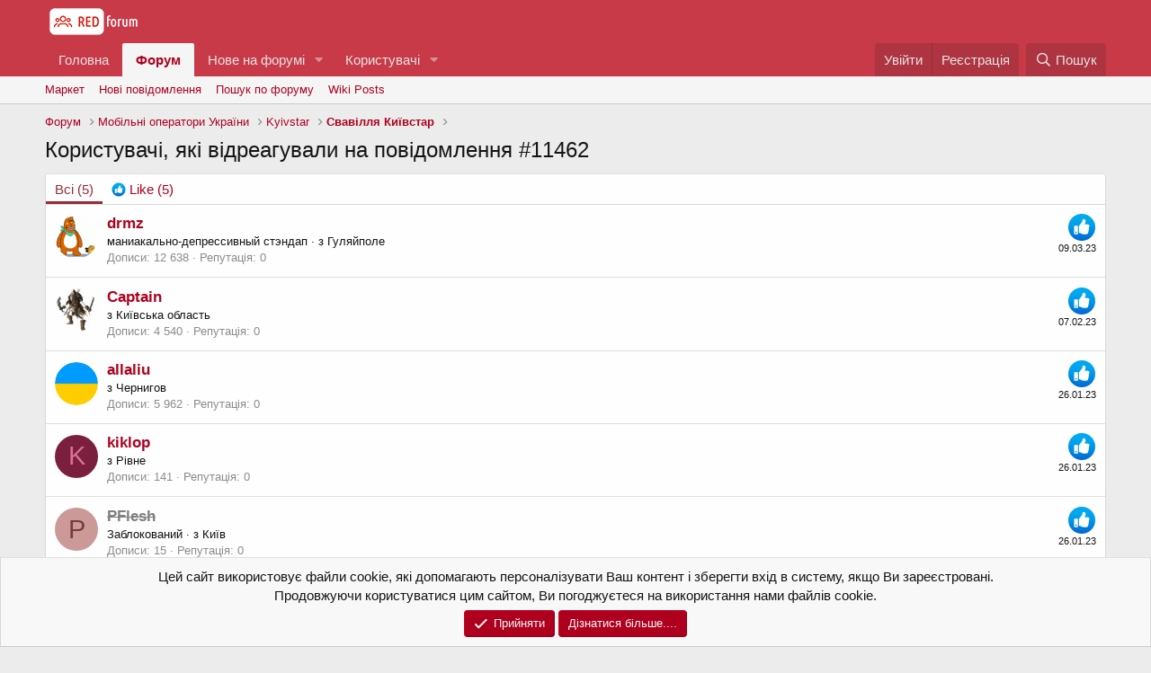

--- FILE ---
content_type: text/html; charset=utf-8
request_url: https://red-forum.com/posts/1907358/reactions
body_size: 8829
content:
<!DOCTYPE html>
<html id="XF" lang="uk-UA" dir="LTR"
	data-app="public"
	data-template="reaction_list"
	data-container-key="node-8"
	data-content-key=""
	data-logged-in="false"
	data-cookie-prefix="xf_"
	data-csrf="1769251899,cae3f81d05324e28c91115eb24eb9bd6"
	class="has-no-js template-reaction_list"
	>
<head>
	<meta charset="utf-8" />
	<meta http-equiv="X-UA-Compatible" content="IE=Edge" />
	<meta name="viewport" content="width=device-width, initial-scale=1, viewport-fit=cover">

	
	
	

	<title>Користувачі, які відреагували на повідомлення #11462 | Red Forum</title>

	<link rel="manifest" href="/webmanifest.php">
	
		<meta name="theme-color" content="#c83a48" />
	

	<meta name="apple-mobile-web-app-title" content="Red Forum">
	
		<link rel="apple-touch-icon" href="/icon-192x192.png">
	

	
		<meta name="robots" content="noindex" />
	
		
        <!-- App Indexing for Google Search -->
        <link href="android-app://com.quoord.tapatalkpro.activity/tapatalk/red-forum.com/?ttfid=34763&location=index&page=1&perpage=20&channel=google-indexing" rel="alternate" />
        <link href="ios-app://307880732/tapatalk/red-forum.com/?ttfid=34763&location=index&page=1&perpage=20&channel=google-indexing" rel="alternate" />
        
	

	
		
	
	
	<meta property="og:site_name" content="Red Forum" />


	
	
		
	
	
	<meta property="og:type" content="website" />


	
	
		
	
	
	
		<meta property="og:title" content="Користувачі, які відреагували на повідомлення #11462" />
		<meta property="twitter:title" content="Користувачі, які відреагували на повідомлення #11462" />
	


	
	
	
		
	
	
	<meta property="og:url" content="https://red-forum.com/posts/1907358/reactions" />


	
	

	
	

	


	<link rel="preload" href="/styles/fonts/fa/fa-regular-400.woff2?_v=5.14.0" as="font" type="font/woff2" crossorigin="anonymous" />


	<link rel="preload" href="/styles/fonts/fa/fa-solid-900.woff2?_v=5.14.0" as="font" type="font/woff2" crossorigin="anonymous" />


<link rel="preload" href="/styles/fonts/fa/fa-brands-400.woff2?_v=5.14.0" as="font" type="font/woff2" crossorigin="anonymous" />

	<link rel="stylesheet" href="/css.php?css=public%3Anormalize.css%2Cpublic%3Afa.css%2Cpublic%3Acore.less%2Cpublic%3Aapp.less&amp;s=3&amp;l=3&amp;d=1749915270&amp;k=3149705f3aa8c5937f98905940e008baf0bf914e" />

	<link rel="stylesheet" href="/css.php?css=public%3Anotices.less%2Cpublic%3Aextra.less&amp;s=3&amp;l=3&amp;d=1749915270&amp;k=f9c175968ee83254bb8721d6e214f507be23eca8" />

	
		<script src="/js/xf/preamble.min.js?_v=681c8e81"></script>
	


	
	
</head>
<body data-template="reaction_list">

<div class="p-pageWrapper" id="top">





<header class="p-header" id="header">
	<div class="p-header-inner">
		<div class="p-header-content">

			<div class="p-header-logo p-header-logo--image">
				<a href="https://red-forum.com">
					<img src="/styles/default/xenforo/redforum-logo-small.png" srcset="/styles/default/xenforo/redforum-logo.png 2x" alt="Red Forum"
						width="" height="" />
				</a>
			</div>

			
		</div>
	</div>
</header>





	<div class="p-navSticky p-navSticky--primary" data-xf-init="sticky-header">
		
	<nav class="p-nav">
		<div class="p-nav-inner">
			<a class="p-nav-menuTrigger" data-xf-click="off-canvas" data-menu=".js-headerOffCanvasMenu" role="button" tabindex="0">
				<i aria-hidden="true"></i>
				<span class="p-nav-menuText">Меню</span>
			</a>

			<div class="p-nav-smallLogo">
				<a href="https://red-forum.com">
					<img src="/styles/default/xenforo/redforum-logo-small.png" srcset="/styles/default/xenforo/redforum-logo.png 2x" alt="Red Forum"
						width="" height="" />
				</a>
			</div>

			<div class="p-nav-scroller hScroller" data-xf-init="h-scroller" data-auto-scroll=".p-navEl.is-selected">
				<div class="hScroller-scroll">
					<ul class="p-nav-list js-offCanvasNavSource">
					
						<li>
							
	<div class="p-navEl " >
		

			
	
	<a href="https://red-forum.com" class="p-navEl-link " data-xf-key="1" data-nav-id="home">Головна</a>


			

		
		
	</div>

						</li>
					
						<li>
							
	<div class="p-navEl is-selected" data-has-children="true">
		

			
	
	<a href="/"
		class="p-navEl-link p-navEl-link--splitMenu "
		
		
		data-nav-id="forums">Форум</a>


			<a data-xf-key="2"
				data-xf-click="menu"
				data-menu-pos-ref="< .p-navEl"
				class="p-navEl-splitTrigger"
				role="button"
				tabindex="0"
				aria-label="Вмикає або вимикає розширений режим"
				aria-expanded="false"
				aria-haspopup="true"></a>

		
		
			<div class="menu menu--structural" data-menu="menu" aria-hidden="true">
				<div class="menu-content">
					
						
	
	
	<a href="/market/"
		class="menu-linkRow u-indentDepth0 js-offCanvasCopy "
		
		
		data-nav-id="market">Маркет</a>

	

					
						
	
	
	<a href="/whats-new/posts/"
		class="menu-linkRow u-indentDepth0 js-offCanvasCopy "
		
		
		data-nav-id="newPosts">Нові повідомлення</a>

	

					
						
	
	
	<a href="/search/?type=post"
		class="menu-linkRow u-indentDepth0 js-offCanvasCopy "
		
		
		data-nav-id="searchForums">Пошук по форуму</a>

	

					
						
	
	
	<a href="/forums/-/wikipost"
		class="menu-linkRow u-indentDepth0 js-offCanvasCopy "
		
		
		data-nav-id="th_wikiposts">Wiki Posts</a>

	

					
				</div>
			</div>
		
	</div>

						</li>
					
						<li>
							
	<div class="p-navEl " data-has-children="true">
		

			
	
	<a href="/whats-new/"
		class="p-navEl-link p-navEl-link--splitMenu "
		
		
		data-nav-id="whatsNew">Нове на форумі</a>


			<a data-xf-key="3"
				data-xf-click="menu"
				data-menu-pos-ref="< .p-navEl"
				class="p-navEl-splitTrigger"
				role="button"
				tabindex="0"
				aria-label="Вмикає або вимикає розширений режим"
				aria-expanded="false"
				aria-haspopup="true"></a>

		
		
			<div class="menu menu--structural" data-menu="menu" aria-hidden="true">
				<div class="menu-content">
					
						
	
	
	<a href="/whats-new/posts/"
		class="menu-linkRow u-indentDepth0 js-offCanvasCopy "
		 rel="nofollow"
		
		data-nav-id="whatsNewPosts">Нові повідомлення</a>

	

					
						
	
	
	<a href="/whats-new/latest-activity"
		class="menu-linkRow u-indentDepth0 js-offCanvasCopy "
		 rel="nofollow"
		
		data-nav-id="latestActivity">Остання активність</a>

	

					
				</div>
			</div>
		
	</div>

						</li>
					
						<li>
							
	<div class="p-navEl " data-has-children="true">
		

			
	
	<a href="/members/"
		class="p-navEl-link p-navEl-link--splitMenu "
		
		
		data-nav-id="members">Користувачі</a>


			<a data-xf-key="4"
				data-xf-click="menu"
				data-menu-pos-ref="< .p-navEl"
				class="p-navEl-splitTrigger"
				role="button"
				tabindex="0"
				aria-label="Вмикає або вимикає розширений режим"
				aria-expanded="false"
				aria-haspopup="true"></a>

		
		
			<div class="menu menu--structural" data-menu="menu" aria-hidden="true">
				<div class="menu-content">
					
						
	
	
	<a href="/members/list/"
		class="menu-linkRow u-indentDepth0 js-offCanvasCopy "
		
		
		data-nav-id="registeredMembers">Зареєстровані користувачі</a>

	

					
						
	
	
	<a href="/online/"
		class="menu-linkRow u-indentDepth0 js-offCanvasCopy "
		
		
		data-nav-id="currentVisitors">Зараз на форумі</a>

	

					
						
	
	
	<a href="/whats-new/profile-posts/"
		class="menu-linkRow u-indentDepth0 js-offCanvasCopy "
		 rel="nofollow"
		
		data-nav-id="newProfilePosts">Нові повідомлення профілю</a>

	

					
						
	
	
	<a href="/search/?type=profile_post"
		class="menu-linkRow u-indentDepth0 js-offCanvasCopy "
		
		
		data-nav-id="searchProfilePosts">Пошук повідомлень профілю</a>

	

					
				</div>
			</div>
		
	</div>

						</li>
					
					</ul>
				</div>
			</div>

			<div class="p-nav-opposite">
				<div class="p-navgroup p-account p-navgroup--guest">
					
						<a href="/login/" class="p-navgroup-link p-navgroup-link--textual p-navgroup-link--logIn"
							data-xf-click="overlay" data-follow-redirects="on">
							<span class="p-navgroup-linkText">Увійти</span>
						</a>
						
							<a href="/register/" class="p-navgroup-link p-navgroup-link--textual p-navgroup-link--register"
								data-xf-click="overlay" data-follow-redirects="on">
								<span class="p-navgroup-linkText">Реєстрація</span>
							</a>
						
					
				</div>

				<div class="p-navgroup p-discovery">
					<a href="/whats-new/"
						class="p-navgroup-link p-navgroup-link--iconic p-navgroup-link--whatsnew"
						aria-label="Нове на форумі"
						title="Нове на форумі">
						<i aria-hidden="true"></i>
						<span class="p-navgroup-linkText">Нове на форумі</span>
					</a>

					
						<a href="/search/"
							class="p-navgroup-link p-navgroup-link--iconic p-navgroup-link--search"
							data-xf-click="menu"
							data-xf-key="/"
							aria-label="Пошук"
							aria-expanded="false"
							aria-haspopup="true"
							title="Пошук">
							<i aria-hidden="true"></i>
							<span class="p-navgroup-linkText">Пошук</span>
						</a>
						<div class="menu menu--structural menu--wide" data-menu="menu" aria-hidden="true">
							<form action="/search/search" method="post"
								class="menu-content"
								data-xf-init="quick-search">

								<h3 class="menu-header">Пошук</h3>
								
								<div class="menu-row">
									
										<input type="text" class="input" name="keywords" placeholder="Пошук..." aria-label="Пошук" data-menu-autofocus="true" />
									
								</div>

								
								<div class="menu-row">
									<label class="iconic"><input type="checkbox"  name="c[title_only]" value="1" /><i aria-hidden="true"></i><span class="iconic-label">Шукати лише в заголовках

												
													<span tabindex="0" role="button"
														data-xf-init="tooltip" data-trigger="hover focus click" title="Tags will also be searched">

														<i class="fa--xf far fa-question-circle u-muted u-smaller" aria-hidden="true"></i>
													</span></span></label>

								</div>
								
								<div class="menu-row">
									<div class="inputGroup">
										<span class="inputGroup-text" id="ctrl_search_menu_by_member">Автор:</span>
										<input type="text" class="input" name="c[users]" data-xf-init="auto-complete" placeholder="Користувач" aria-labelledby="ctrl_search_menu_by_member" />
									</div>
								</div>
								<div class="menu-footer">
									<span class="menu-footer-controls">
										<button type="submit" class="button--primary button button--icon button--icon--search"><span class="button-text">Пошук</span></button>
										<a href="/search/" class="button"><span class="button-text">Розширений пошук...</span></a>
									</span>
								</div>

								<input type="hidden" name="_xfToken" value="1769251899,cae3f81d05324e28c91115eb24eb9bd6" />
							</form>
						</div>
					
				</div>
			</div>
		</div>
	</nav>

	</div>
	
	
		<div class="p-sectionLinks">
			<div class="p-sectionLinks-inner hScroller" data-xf-init="h-scroller">
				<div class="hScroller-scroll">
					<ul class="p-sectionLinks-list">
					
						<li>
							
	<div class="p-navEl " >
		

			
	
	<a href="/market/"
		class="p-navEl-link "
		
		data-xf-key="alt+1"
		data-nav-id="market">Маркет</a>


			

		
		
	</div>

						</li>
					
						<li>
							
	<div class="p-navEl " >
		

			
	
	<a href="/whats-new/posts/"
		class="p-navEl-link "
		
		data-xf-key="alt+2"
		data-nav-id="newPosts">Нові повідомлення</a>


			

		
		
	</div>

						</li>
					
						<li>
							
	<div class="p-navEl " >
		

			
	
	<a href="/search/?type=post"
		class="p-navEl-link "
		
		data-xf-key="alt+3"
		data-nav-id="searchForums">Пошук по форуму</a>


			

		
		
	</div>

						</li>
					
						<li>
							
	<div class="p-navEl " >
		

			
	
	<a href="/forums/-/wikipost"
		class="p-navEl-link "
		
		data-xf-key="alt+4"
		data-nav-id="th_wikiposts">Wiki Posts</a>


			

		
		
	</div>

						</li>
					
					</ul>
				</div>
			</div>
		</div>
	



<div class="offCanvasMenu offCanvasMenu--nav js-headerOffCanvasMenu" data-menu="menu" aria-hidden="true" data-ocm-builder="navigation">
	<div class="offCanvasMenu-backdrop" data-menu-close="true"></div>
	<div class="offCanvasMenu-content">
		<div class="offCanvasMenu-header">
			Меню
			<a class="offCanvasMenu-closer" data-menu-close="true" role="button" tabindex="0" aria-label="Закрити"></a>
		</div>
		
			<div class="p-offCanvasRegisterLink">
				<div class="offCanvasMenu-linkHolder">
					<a href="/login/" class="offCanvasMenu-link" data-xf-click="overlay" data-menu-close="true">
						Увійти
					</a>
				</div>
				<hr class="offCanvasMenu-separator" />
				
					<div class="offCanvasMenu-linkHolder">
						<a href="/register/" class="offCanvasMenu-link" data-xf-click="overlay" data-menu-close="true">
							Реєстрація
						</a>
					</div>
					<hr class="offCanvasMenu-separator" />
				
			</div>
		
		<div class="js-offCanvasNavTarget"></div>
		<div class="offCanvasMenu-installBanner js-installPromptContainer" style="display: none;" data-xf-init="install-prompt">
			<div class="offCanvasMenu-installBanner-header">Install the app</div>
			<button type="button" class="js-installPromptButton button"><span class="button-text">Встановити</span></button>
		</div>
	</div>
</div>

<div class="p-body">
	<div class="p-body-inner">
		<!--XF:EXTRA_OUTPUT-->

		

		

		
		
	
		<ul class="p-breadcrumbs "
			itemscope itemtype="https://schema.org/BreadcrumbList">
		
			

			
			

			
				
				
	<li itemprop="itemListElement" itemscope itemtype="https://schema.org/ListItem">
		<a href="/" itemprop="item">
			<span itemprop="name">Форум</span>
		</a>
		<meta itemprop="position" content="1" />
	</li>

			
			
				
				
	<li itemprop="itemListElement" itemscope itemtype="https://schema.org/ListItem">
		<a href="/categories/%D0%9C%D0%BE%D0%B1%D1%96%D0%BB%D1%8C%D0%BD%D1%96-%D0%BE%D0%BF%D0%B5%D1%80%D0%B0%D1%82%D0%BE%D1%80%D0%B8-%D0%A3%D0%BA%D1%80%D0%B0%D1%97%D0%BD%D0%B8.5/" itemprop="item">
			<span itemprop="name">Мобільні оператори України</span>
		</a>
		<meta itemprop="position" content="2" />
	</li>

			
				
				
	<li itemprop="itemListElement" itemscope itemtype="https://schema.org/ListItem">
		<a href="/forums/kyivstar.8/" itemprop="item">
			<span itemprop="name">Kyivstar</span>
		</a>
		<meta itemprop="position" content="3" />
	</li>

			
				
				
	<li itemprop="itemListElement" itemscope itemtype="https://schema.org/ListItem">
		<a href="/threads/%D0%A1%D0%B2%D0%B0%D0%B2%D1%96%D0%BB%D0%BB%D1%8F-%D0%9A%D0%B8%D1%97%D0%B2%D1%81%D1%82%D0%B0%D1%80.17300/" itemprop="item">
			<span itemprop="name">Свавілля Київстар</span>
		</a>
		<meta itemprop="position" content="4" />
	</li>

			

		
		</ul>
	

		

		
	<noscript><div class="blockMessage blockMessage--important blockMessage--iconic u-noJsOnly">JavaScript вимкнений. Будь ласка, ввімкніть JavaScript у своєму браузері, перш ніж продовжувати.</div></noscript>

		
	<div class="blockMessage blockMessage--important blockMessage--iconic js-browserWarning" style="display: none">Ви використовуєте застарілий браузер. Цей та інші сайти можуть відображатися в ньому некоректно.<br />Необхідно оновити браузер або спробувати використовувати <a href="https://www.google.com/chrome" target="_blank">інший</a>.</div>


		
			<div class="p-body-header">
			
				
					<div class="p-title ">
					
						
							<h1 class="p-title-value">Користувачі, які відреагували на повідомлення #11462</h1>
						
						
					
					</div>
				

				
			
			</div>
		

		<div class="p-body-main  ">
			
			<div class="p-body-contentCol"></div>
			

			

			<div class="p-body-content">
				
				<div class="p-body-pageContent">
	





	



	<div class="block">
		<div class="block-container">
			<h3 class="tabs hScroller block-minorTabHeader" data-xf-init="tabs h-scroller"
				data-panes="< .block-container | .js-reactionTabPanes" role="tablist">
				<span class="hScroller-scroll">
					
						<a class="tabs-tab tabs-tab--reaction0 is-active" role="tab" id="">
							
								<bdi>Всі</bdi> (5)
							
						</a>
					
						<a class="tabs-tab tabs-tab--reaction1" role="tab" id="reaction-1">
							
								<span class="reaction reaction--small reaction--1" data-reaction-id="1"><i aria-hidden="true"></i><img src="[data-uri]" class="reaction-sprite js-reaction" alt="Like" title="Like" /> <span class="reaction-text js-reactionText"><bdi>Like</bdi> (5)</span></span>
							
						</a>
					
				</span>
			</h3>
			<ul class="tabPanes js-reactionTabPanes">
				
					
						<li class="is-active" role="tabpanel" id="reaction-0">
							
	<ol class="block-body js-reactionList-0">
		
			<li class="block-row block-row--separated">
				
				
	<div class="contentRow">
		<div class="contentRow-figure">
			<a href="/members/drmz.2372/" class="avatar avatar--s" data-user-id="2372">
			<img src="/data/avatars/s/2/2372.jpg?1574546255" srcset="/data/avatars/m/2/2372.jpg?1574546255 2x" alt="drmz" class="avatar-u2372-s" width="48" height="48" loading="lazy" /> 
		</a>
		</div>
		<div class="contentRow-main">
			
				<div class="contentRow-extra ">
					<span class="reaction reaction--right reaction--1" data-reaction-id="1"><i aria-hidden="true"></i><img src="[data-uri]" class="reaction-sprite js-reaction" alt="Like" title="Like" /></span>
					<time  class="u-dt" dir="auto" datetime="2023-03-09T12:24:08+0200" data-time="1678357448" data-date-string="09.03.23" data-time-string="12:24" title="09.03.23 в 12:24">09.03.23</time>
				</div>
			
			<h3 class="contentRow-header"><a href="/members/drmz.2372/" class="username " dir="auto" itemprop="name" data-user-id="2372">drmz</a></h3>

			<div class="contentRow-lesser" dir="auto" ><span class="userTitle" dir="auto">маниакально-депрессивный стэндап</span> <span role="presentation" aria-hidden="true">&middot;</span> з <a href="/misc/location-info?location=%D0%93%D1%83%D0%BB%D1%8F%D0%B9%D0%BF%D0%BE%D0%BB%D0%B5" class="u-concealed" target="_blank" rel="nofollow noreferrer">Гуляйполе</a></div>

			<div class="contentRow-minor">
				<ul class="listInline listInline--bullet">
					
					<li><dl class="pairs pairs--inline">
						<dt>Дописи</dt>
						<dd>12 638</dd>
					</dl></li>
					
					
					
					<li><dl class="pairs pairs--inline">
						<dt>Репутація</dt>
						<dd>0</dd>
					</dl></li>
					
					
					
					
				</ul>
			</div>
		</div>
	</div>

			</li>
		
			<li class="block-row block-row--separated">
				
				
	<div class="contentRow">
		<div class="contentRow-figure">
			<a href="/members/captain.18686/" class="avatar avatar--s" data-user-id="18686">
			<img src="/data/avatars/s/18/18686.jpg?1653952642" srcset="/data/avatars/m/18/18686.jpg?1653952642 2x" alt="Captain" class="avatar-u18686-s" width="48" height="48" loading="lazy" /> 
		</a>
		</div>
		<div class="contentRow-main">
			
				<div class="contentRow-extra ">
					<span class="reaction reaction--right reaction--1" data-reaction-id="1"><i aria-hidden="true"></i><img src="[data-uri]" class="reaction-sprite js-reaction" alt="Like" title="Like" /></span>
					<time  class="u-dt" dir="auto" datetime="2023-02-07T10:31:17+0200" data-time="1675758677" data-date-string="07.02.23" data-time-string="10:31" title="07.02.23 в 10:31">07.02.23</time>
				</div>
			
			<h3 class="contentRow-header"><a href="/members/captain.18686/" class="username " dir="auto" itemprop="name" data-user-id="18686">Captain</a></h3>

			<div class="contentRow-lesser" dir="auto" >з <a href="/misc/location-info?location=%D0%9A%D0%B8%D1%97%D0%B2%D1%81%D1%8C%D0%BA%D0%B0+%D0%BE%D0%B1%D0%BB%D0%B0%D1%81%D1%82%D1%8C" class="u-concealed" target="_blank" rel="nofollow noreferrer">Київська область</a></div>

			<div class="contentRow-minor">
				<ul class="listInline listInline--bullet">
					
					<li><dl class="pairs pairs--inline">
						<dt>Дописи</dt>
						<dd>4 540</dd>
					</dl></li>
					
					
					
					<li><dl class="pairs pairs--inline">
						<dt>Репутація</dt>
						<dd>0</dd>
					</dl></li>
					
					
					
					
				</ul>
			</div>
		</div>
	</div>

			</li>
		
			<li class="block-row block-row--separated">
				
				
	<div class="contentRow">
		<div class="contentRow-figure">
			<a href="/members/allaliu.9729/" class="avatar avatar--s" data-user-id="9729">
			<img src="/data/avatars/s/9/9729.jpg?1654928050" srcset="/data/avatars/m/9/9729.jpg?1654928050 2x" alt="allaliu" class="avatar-u9729-s" width="48" height="48" loading="lazy" /> 
		</a>
		</div>
		<div class="contentRow-main">
			
				<div class="contentRow-extra ">
					<span class="reaction reaction--right reaction--1" data-reaction-id="1"><i aria-hidden="true"></i><img src="[data-uri]" class="reaction-sprite js-reaction" alt="Like" title="Like" /></span>
					<time  class="u-dt" dir="auto" datetime="2023-01-26T12:23:11+0200" data-time="1674728591" data-date-string="26.01.23" data-time-string="12:23" title="26.01.23 в 12:23">26.01.23</time>
				</div>
			
			<h3 class="contentRow-header"><a href="/members/allaliu.9729/" class="username " dir="auto" itemprop="name" data-user-id="9729">allaliu</a></h3>

			<div class="contentRow-lesser" dir="auto" >з <a href="/misc/location-info?location=%D0%A7%D0%B5%D1%80%D0%BD%D0%B8%D0%B3%D0%BE%D0%B2" class="u-concealed" target="_blank" rel="nofollow noreferrer">Чернигов</a></div>

			<div class="contentRow-minor">
				<ul class="listInline listInline--bullet">
					
					<li><dl class="pairs pairs--inline">
						<dt>Дописи</dt>
						<dd>5 962</dd>
					</dl></li>
					
					
					
					<li><dl class="pairs pairs--inline">
						<dt>Репутація</dt>
						<dd>0</dd>
					</dl></li>
					
					
					
					
				</ul>
			</div>
		</div>
	</div>

			</li>
		
			<li class="block-row block-row--separated">
				
				
	<div class="contentRow">
		<div class="contentRow-figure">
			<a href="/members/kiklop.9618/" class="avatar avatar--s avatar--default avatar--default--dynamic" data-user-id="9618" style="background-color: #7a1f3d; color: #db7094">
			<span class="avatar-u9618-s">K</span> 
		</a>
		</div>
		<div class="contentRow-main">
			
				<div class="contentRow-extra ">
					<span class="reaction reaction--right reaction--1" data-reaction-id="1"><i aria-hidden="true"></i><img src="[data-uri]" class="reaction-sprite js-reaction" alt="Like" title="Like" /></span>
					<time  class="u-dt" dir="auto" datetime="2023-01-26T11:35:56+0200" data-time="1674725756" data-date-string="26.01.23" data-time-string="11:35" title="26.01.23 в 11:35">26.01.23</time>
				</div>
			
			<h3 class="contentRow-header"><a href="/members/kiklop.9618/" class="username " dir="auto" itemprop="name" data-user-id="9618">kiklop</a></h3>

			<div class="contentRow-lesser" dir="auto" >з <a href="/misc/location-info?location=%D0%A0%D1%96%D0%B2%D0%BD%D0%B5" class="u-concealed" target="_blank" rel="nofollow noreferrer">Рівне</a></div>

			<div class="contentRow-minor">
				<ul class="listInline listInline--bullet">
					
					<li><dl class="pairs pairs--inline">
						<dt>Дописи</dt>
						<dd>141</dd>
					</dl></li>
					
					
					
					<li><dl class="pairs pairs--inline">
						<dt>Репутація</dt>
						<dd>0</dd>
					</dl></li>
					
					
					
					
				</ul>
			</div>
		</div>
	</div>

			</li>
		
			<li class="block-row block-row--separated">
				
				
	<div class="contentRow">
		<div class="contentRow-figure">
			<a href="/members/pflesh.28102/" class="avatar avatar--s avatar--default avatar--default--dynamic" data-user-id="28102" style="background-color: #cc9999; color: #773c3c">
			<span class="avatar-u28102-s">P</span> 
		</a>
		</div>
		<div class="contentRow-main">
			
				<div class="contentRow-extra ">
					<span class="reaction reaction--right reaction--1" data-reaction-id="1"><i aria-hidden="true"></i><img src="[data-uri]" class="reaction-sprite js-reaction" alt="Like" title="Like" /></span>
					<time  class="u-dt" dir="auto" datetime="2023-01-26T11:23:26+0200" data-time="1674725006" data-date-string="26.01.23" data-time-string="11:23" title="26.01.23 в 11:23">26.01.23</time>
				</div>
			
			<h3 class="contentRow-header"><a href="/members/pflesh.28102/" class="username " dir="auto" itemprop="name" data-user-id="28102"><span class="username--style8">PFlesh</span></a></h3>

			<div class="contentRow-lesser" dir="auto" ><span class="userTitle" dir="auto">Заблокований</span> <span role="presentation" aria-hidden="true">&middot;</span> з <a href="/misc/location-info?location=%D0%9A%D0%B8%D1%97%D0%B2" class="u-concealed" target="_blank" rel="nofollow noreferrer">Київ</a></div>

			<div class="contentRow-minor">
				<ul class="listInline listInline--bullet">
					
					<li><dl class="pairs pairs--inline">
						<dt>Дописи</dt>
						<dd>15</dd>
					</dl></li>
					
					
					
					<li><dl class="pairs pairs--inline">
						<dt>Репутація</dt>
						<dd>0</dd>
					</dl></li>
					
					
					
					
				</ul>
			</div>
		</div>
	</div>

			</li>
		
		
	</ol>

						</li>
					
				
					
						<li data-href="/posts/1907358/reactions?reaction_id=1&amp;list_only=1" class="" role="tabpanel" id="reaction-1">
							<div class="blockMessage">Завантаження...</div>
						</li>
					
				
			</ul>
		</div>
	</div>


</div>
				
			</div>

			
		</div>

		
		
	
		<ul class="p-breadcrumbs p-breadcrumbs--bottom"
			itemscope itemtype="https://schema.org/BreadcrumbList">
		
			

			
			

			
				
				
	<li itemprop="itemListElement" itemscope itemtype="https://schema.org/ListItem">
		<a href="/" itemprop="item">
			<span itemprop="name">Форум</span>
		</a>
		<meta itemprop="position" content="1" />
	</li>

			
			
				
				
	<li itemprop="itemListElement" itemscope itemtype="https://schema.org/ListItem">
		<a href="/categories/%D0%9C%D0%BE%D0%B1%D1%96%D0%BB%D1%8C%D0%BD%D1%96-%D0%BE%D0%BF%D0%B5%D1%80%D0%B0%D1%82%D0%BE%D1%80%D0%B8-%D0%A3%D0%BA%D1%80%D0%B0%D1%97%D0%BD%D0%B8.5/" itemprop="item">
			<span itemprop="name">Мобільні оператори України</span>
		</a>
		<meta itemprop="position" content="2" />
	</li>

			
				
				
	<li itemprop="itemListElement" itemscope itemtype="https://schema.org/ListItem">
		<a href="/forums/kyivstar.8/" itemprop="item">
			<span itemprop="name">Kyivstar</span>
		</a>
		<meta itemprop="position" content="3" />
	</li>

			
				
				
	<li itemprop="itemListElement" itemscope itemtype="https://schema.org/ListItem">
		<a href="/threads/%D0%A1%D0%B2%D0%B0%D0%B2%D1%96%D0%BB%D0%BB%D1%8F-%D0%9A%D0%B8%D1%97%D0%B2%D1%81%D1%82%D0%B0%D1%80.17300/" itemprop="item">
			<span itemprop="name">Свавілля Київстар</span>
		</a>
		<meta itemprop="position" content="4" />
	</li>

			

		
		</ul>
	

		
	</div>
</div>

<footer class="p-footer" id="footer">
	<div class="p-footer-inner">

		<div class="p-footer-row">
			
				<div class="p-footer-row-main">
					<ul class="p-footer-linkList">
					
						
							<li><a href="/misc/style" data-xf-click="overlay"
								data-xf-init="tooltip" title="Вибір стилю" rel="nofollow">
								<i class="fa--xf far fa-paint-brush" aria-hidden="true"></i> Red Forum
							</a></li>
						
						
							<li><a href="/misc/language" data-xf-click="overlay"
								data-xf-init="tooltip" title="Вибір мови" rel="nofollow">
								<i class="fa--xf far fa-globe" aria-hidden="true"></i> Українська (UA)</a></li>
						
					
					</ul>
				</div>
			
			<div class="p-footer-row-opposite">
				<ul class="p-footer-linkList">
					

					
						<li><a href="/help/terms/">Умови і правила</a></li>
					

					
						<li><a href="/help/privacy-policy/">Політика конфіденційності</a></li>
					

					
						<li><a href="/help/">Дoпoмoга</a></li>
					

					
						<li><a href="https://red-forum.com">Головна</a></li>
					

					<li><a href="/forums/-/index.rss" target="_blank" class="p-footer-rssLink" title="RSS"><span aria-hidden="true"><i class="fa--xf far fa-rss" aria-hidden="true"></i><span class="u-srOnly">RSS</span></span></a></li>
				</ul>
			</div>
		</div>

		
			<div class="p-footer-copyright">
			
				<a href="https://xenforo.com" class="u-concealed" dir="ltr" target="_blank" rel="sponsored noopener">Forum software by XenForo<sup>&reg;</sup> <span class="copyright">&copy; 2010-2020 XenForo Ltd.</span></a>
				<div><a class="u-concealed" href="https://xen-foro.com.ua/" target="_blank">Переклад: xen-foro.com.ua</a></div>
			
			</div>
		

		
	</div>
</footer>

</div> <!-- closing p-pageWrapper -->

<div class="u-bottomFixer js-bottomFixTarget">
	
	
		
	
		
		
		

		<ul class="notices notices--bottom_fixer  js-notices"
			data-xf-init="notices"
			data-type="bottom_fixer"
			data-scroll-interval="6">

			
				
	<li class="notice js-notice notice--primary notice--cookie"
		data-notice-id="-1"
		data-delay-duration="0"
		data-display-duration="0"
		data-auto-dismiss="0"
		data-visibility="">

		
		<div class="notice-content">
			
			<div class="u-alignCenter">
	Цей сайт використовує файли cookie, які допомагають персоналізувати Ваш контент і зберегти вхід в систему, якщо Ви зареєстровані. <br />
Продовжуючи користуватися цим сайтом, Ви погоджуєтеся на використання нами файлів cookie.
</div>

<div class="u-inputSpacer u-alignCenter">
	<a href="/account/dismiss-notice" class="js-noticeDismiss button--notice button button--icon button--icon--confirm"><span class="button-text">Прийняти</span></a>
	<a href="/help/cookies" class="button--notice button"><span class="button-text">Дізнатися більше....</span></a>
</div>
		</div>
	</li>

			
		</ul>
	

	
</div>


	<div class="u-scrollButtons js-scrollButtons" data-trigger-type="up">
		<a href="#top" class="button--scroll button" data-xf-click="scroll-to"><span class="button-text"><i class="fa--xf far fa-arrow-up" aria-hidden="true"></i><span class="u-srOnly">Зверху</span></span></a>
		
	</div>



	<script src="/js/vendor/jquery/jquery-3.5.1.min.js?_v=681c8e81"></script>
	<script src="/js/vendor/vendor-compiled.js?_v=681c8e81"></script>
	<script src="/js/xf/core-compiled.js?_v=681c8e81"></script>
	<script src="/js/xf/notice.min.js?_v=681c8e81"></script>

	<script>
		jQuery.extend(true, XF.config, {
			// 
			userId: 0,
			enablePush: true,
			pushAppServerKey: 'BBKHEaO1WKA4VMZovkP/A+LgywfNXaV/BCtzV2lYYqlQgoqLCyWBJmQ8lIuW8QExOnNfDmrKk4Fao3UB6tTrGvo=',
			url: {
				fullBase: 'https://red-forum.com/',
				basePath: '/',
				css: '/css.php?css=__SENTINEL__&s=3&l=3&d=1749915270',
				keepAlive: '/login/keep-alive'
			},
			cookie: {
				path: '/',
				domain: '',
				prefix: 'xf_',
				secure: true
			},
			cacheKey: 'c5dbf70dd741980799a06145ddd5186f',
			csrf: '1769251899,cae3f81d05324e28c91115eb24eb9bd6',
			js: {"\/js\/xf\/notice.min.js?_v=681c8e81":true},
			css: {"public:notices.less":true,"public:extra.less":true},
			time: {
				now: 1769251899,
				today: 1769205600,
				todayDow: 6,
				tomorrow: 1769292000,
				yesterday: 1769119200,
				week: 1768687200
			},
			borderSizeFeature: '3px',
			fontAwesomeWeight: 'r',
			enableRtnProtect: true,
			enableFormSubmitSticky: true,
			uploadMaxFilesize: 2097152,
			allowedVideoExtensions: ["m4v","mov","mp4","mp4v","mpeg","mpg","ogv","webm"],
			allowedAudioExtensions: ["mp3","ogg","wav"],
			shortcodeToEmoji: true,
			visitorCounts: {
				conversations_unread: '0',
				alerts_unviewed: '0',
				total_unread: '0',
				title_count: true,
				icon_indicator: true
			},
			jsState: {},
			publicMetadataLogoUrl: '',
			publicPushBadgeUrl: 'https://red-forum.com/styles/default/xenforo/bell.png'
		});

		jQuery.extend(XF.phrases, {
			// 
			date_x_at_time_y: "{date} в {time}",
			day_x_at_time_y:  "{day} в {time}",
			yesterday_at_x:   "Вчора {time}",
			x_minutes_ago:    "{minutes} хв. тому",
			one_minute_ago:   "1 хвилину тому",
			a_moment_ago:     "Щойно",
			today_at_x:       "Сьогодні в {time}",
			in_a_moment:      "В даний час",
			in_a_minute:      "Через хвилину",
			in_x_minutes:     "Через {minutes} хвилин",
			later_today_at_x: "Пізніше сьогодні в {time}",
			tomorrow_at_x:    "Завтра в {time}",

			day0: "Неділя",
			day1: "Понеділок",
			day2: "Вівторок",
			day3: "Середа",
			day4: "Четвер",
			day5: "П\'ятниця",
			day6: "Субота",

			dayShort0: "Нд",
			dayShort1: "Пн",
			dayShort2: "Вт",
			dayShort3: "Ср",
			dayShort4: "Чт",
			dayShort5: "Пт",
			dayShort6: "Сб",

			month0: "Січень",
			month1: "Лютий",
			month2: "Березень",
			month3: "Квітень",
			month4: "Травень",
			month5: "Червень",
			month6: "Липень",
			month7: "Серпень",
			month8: "Вересень",
			month9: "Жовтень",
			month10: "Листопад",
			month11: "Грудень",

			active_user_changed_reload_page: "Дані вибраного користувача змінені. Оновіть сторінку.",
			server_did_not_respond_in_time_try_again: "Сервер не відповів своєчасно. Будь ласка, спробуйте ще раз.",
			oops_we_ran_into_some_problems: "На жаль! Ми зіткнулися з деякими проблемами.",
			oops_we_ran_into_some_problems_more_details_console: "На жаль! Ми зіткнулися з деякими проблемами. Будь ласка, спробуйте ще раз пізніше. Додаткові відомості про помилку можуть бути в консолі браузера.",
			file_too_large_to_upload: "Файл завеликий для завантаження.",
			uploaded_file_is_too_large_for_server_to_process: "Завантажений файл завеликий для обробки сервером.",
			files_being_uploaded_are_you_sure: "Файли все ще завантажуються. Ви впевнені, що хочете надіслати цю форму?",
			attach: "Завантажити файли",
			rich_text_box: "Поле форматованого тексту",
			close: "Закрити",
			link_copied_to_clipboard: "Посилання скопійовано в буфер обміну.",
			text_copied_to_clipboard: "Текст скопійовано в буфер обміну.",
			loading: "Завантаження...",

			processing: "Обробка",
			'processing...': "Обробка...",

			showing_x_of_y_items: "Показано {count} з {total} записів",
			showing_all_items: "Показано всі елементи",
			no_items_to_display: "Немає елементів для відображення",

			number_button_up: "Increase",
			number_button_down: "Decrease",

			push_enable_notification_title: "Push-сповіщення успішно ввімкнено на Red Forum",
			push_enable_notification_body: "Дякуємо за активацію push-сповіщень!"
		});
	</script>

	<form style="display:none" hidden="hidden">
		<input type="text" name="_xfClientLoadTime" value="" id="_xfClientLoadTime" title="_xfClientLoadTime" tabindex="-1" />
	</form>

	






</body>
</html>









